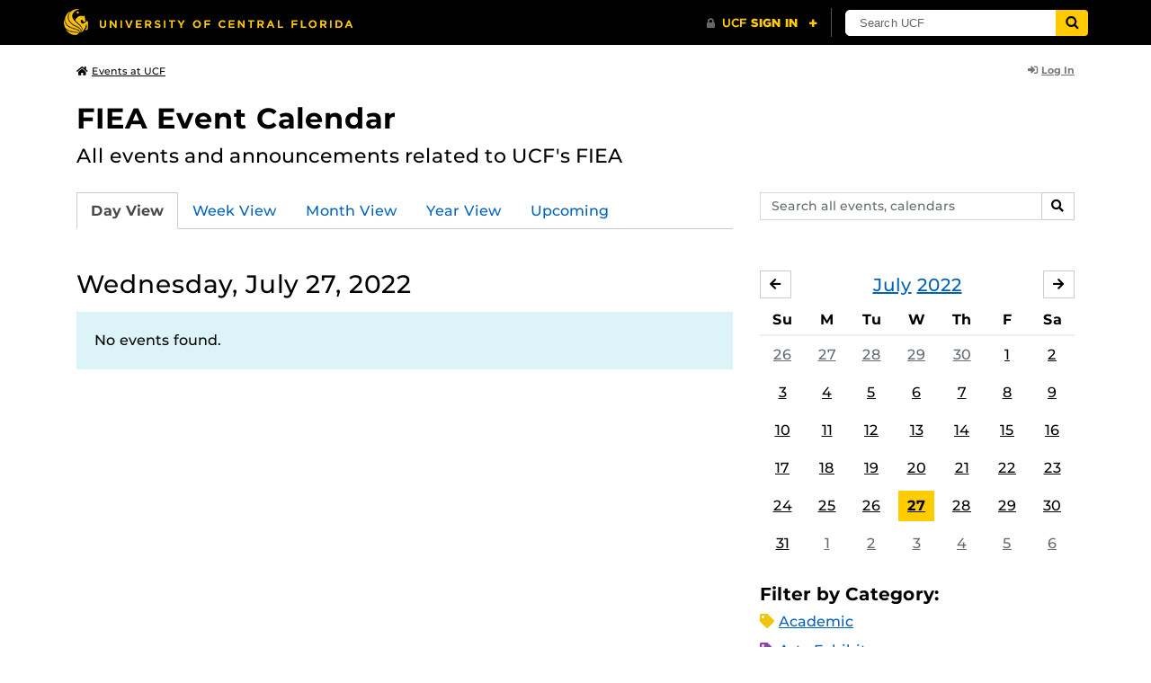

--- FILE ---
content_type: text/html; charset=UTF-8
request_url: https://events.ucf.edu/calendar/338/fiea-event-calendar/2022/7/27/
body_size: 29879
content:
<!DOCTYPE html>
<html lang="en-US"> <head> <title>FIEA Event Calendar | University of Central Florida Events | Wednesday, July 27, 2022</title> <meta content="IE=edge,chrome=1" http-equiv="X-UA-Compatible" /> <meta charset="utf-8"> <meta name="viewport" content="width=device-width, initial-scale=1"> <meta name="description" content="All events and announcements related to UCF&#x27;s FIEA | FIEA Event Calendar at the University of Central Florida | UCF Events"> <meta name="application-name" content="UCF Events"> <meta name="geo.region" content="US-FL" /> <meta name="geo.placename" content="Orlando" /> <meta name="geo.position" content="28.602428;-81.20006" /> <meta name="ICBM" content="28.602428, -81.20006" /> <meta name="date" content="2026-01-23T18:14:13.630413" schema="W3CDTF"> <meta name="search_date" content="2026-01-23T18:14:13.630434" schema="W3CDTF"> <meta name="og:title" content="FIEA Event Calendar | UCF Events | Wednesday, July 27, 2022"> <meta name="og:type" content="website"> <meta name="og:url" content="https://events.ucf.edu/calendar/338/fiea-event-calendar/2022/7/27/"> <meta name="og:site_name" content="UCF Events"> <meta name="og:description" content="All events and announcements related to UCF&#x27;s FIEA | FIEA Event Calendar at the University of Central Florida | UCF Events"> <link rel="alternate" type="application/rss+xml" title="RSS Feed" href="https://events.ucf.edu/calendar/338/fiea-event-calendar/2022/7/27/feed.rss" />
<link rel="alternate" type="application/json" title="JSON Feed" href="https://events.ucf.edu/calendar/338/fiea-event-calendar/2022/7/27/feed.json" />
<link rel="alternate" type="application/xml" title="XML Feed" href="https://events.ucf.edu/calendar/338/fiea-event-calendar/2022/7/27/feed.xml" />
<link rel="alternate" type="text/calendar" title="ICS Feed" href="https://events.ucf.edu/calendar/338/fiea-event-calendar/2022/7/27/feed.ics" /> <meta name="google-site-verification" content="8hYa3fslnyoRE8vg6COo48-GCMdi5Kd-1qFpQTTXSIw" /> <script> var HTTPHOST = 'events.ucf.edu'; var EARLIEST_VALID_DATE = '01/01/2009'; var LATEST_VALID_DATE = '12/31/2028'; </script> <!-- Google tag (gtag.js) --> <script async src="https://www.googletagmanager.com/gtag/js?id=G-YJ2LQ7CMQX"></script> <script> window.dataLayer = window.dataLayer || []; function gtag(){dataLayer.push(arguments);} gtag('js', new Date()); gtag('config', 'G-EXRB0BS0QE'); </script> <link rel="canonical" href="https://events.ucf.edu/calendar/338/fiea-event-calendar/2022/7/27/" /> <link rel="shortcut icon" href="/events/static/img/favicon.ico?v=v2.6.4" /> <link href="/events/static/css/style.min.css?v=v2.6.4" rel="stylesheet" media="all" /> <style type="text/css"> ul.event-list li.academic { border-left-color: #f1c40f; } .event-meta-category.academic span, .category-text.academic, .category-text.academic i { color: #f1c40f; } .category-label.academic { background-color: #f1c40f; } ul.event-list li.arts-exhibit { border-left-color: #8e44ad; } .event-meta-category.arts-exhibit span, .category-text.arts-exhibit, .category-text.arts-exhibit i { color: #8e44ad; } .category-label.arts-exhibit { background-color: #8e44ad; } ul.event-list li.careerjobs { border-left-color: #996600; } .event-meta-category.careerjobs span, .category-text.careerjobs, .category-text.careerjobs i { color: #996600; } .category-label.careerjobs { background-color: #996600; } ul.event-list li.concertperformance { border-left-color: #660066; } .event-meta-category.concertperformance span, .category-text.concertperformance, .category-text.concertperformance i { color: #660066; } .category-label.concertperformance { background-color: #660066; } ul.event-list li.entertainment { border-left-color: #d35400; } .event-meta-category.entertainment span, .category-text.entertainment, .category-text.entertainment i { color: #d35400; } .category-label.entertainment { background-color: #d35400; } ul.event-list li.health-well-being { border-left-color: #006600; } .event-meta-category.health-well-being span, .category-text.health-well-being, .category-text.health-well-being i { color: #006600; } .category-label.health-well-being { background-color: #006600; } ul.event-list li.holiday { border-left-color: #bdc3c7; } .event-meta-category.holiday span, .category-text.holiday, .category-text.holiday i { color: #bdc3c7; } .category-label.holiday { background-color: #bdc3c7; } ul.event-list li.meeting { border-left-color: #555555; } .event-meta-category.meeting span, .category-text.meeting, .category-text.meeting i { color: #555555; } .category-label.meeting { background-color: #555555; } ul.event-list li.open-forum { border-left-color: #CC9900; } .event-meta-category.open-forum span, .category-text.open-forum, .category-text.open-forum i { color: #CC9900; } .category-label.open-forum { background-color: #CC9900; } ul.event-list li.recreation-exercise { border-left-color: #2EB82E; } .event-meta-category.recreation-exercise span, .category-text.recreation-exercise, .category-text.recreation-exercise i { color: #2EB82E; } .category-label.recreation-exercise { background-color: #2EB82E; } ul.event-list li.servicevolunteer { border-left-color: #006666; } .event-meta-category.servicevolunteer span, .category-text.servicevolunteer, .category-text.servicevolunteer i { color: #006666; } .category-label.servicevolunteer { background-color: #006666; } ul.event-list li.social-event { border-left-color: #FF9933; } .event-meta-category.social-event span, .category-text.social-event, .category-text.social-event i { color: #FF9933; } .category-label.social-event { background-color: #FF9933; } ul.event-list li.speakerlectureseminar { border-left-color: #000077; } .event-meta-category.speakerlectureseminar span, .category-text.speakerlectureseminar, .category-text.speakerlectureseminar i { color: #000077; } .category-label.speakerlectureseminar { background-color: #000077; } ul.event-list li.sports { border-left-color: #000000; } .event-meta-category.sports span, .category-text.sports, .category-text.sports i { color: #000000; } .category-label.sports { background-color: #000000; } ul.event-list li.thesis-and-dissertation { border-left-color: #5da9c9; } .event-meta-category.thesis-and-dissertation span, .category-text.thesis-and-dissertation, .category-text.thesis-and-dissertation i { color: #5da9c9; } .category-label.thesis-and-dissertation { background-color: #5da9c9; } ul.event-list li.touropen-houseinformation-session { border-left-color: #1abc9c; } .event-meta-category.touropen-houseinformation-session span, .category-text.touropen-houseinformation-session, .category-text.touropen-houseinformation-session i { color: #1abc9c; } .category-label.touropen-houseinformation-session { background-color: #1abc9c; } ul.event-list li.uncategorizedother { border-left-color: #B80000; } .event-meta-category.uncategorizedother span, .category-text.uncategorizedother, .category-text.uncategorizedother i { color: #B80000; } .category-label.uncategorizedother { background-color: #B80000; } ul.event-list li.workshopconference { border-left-color: #663300; } .event-meta-category.workshopconference span, .category-text.workshopconference, .category-text.workshopconference i { color: #663300; } .category-label.workshopconference { background-color: #663300; } </style> </head> <div id="ucfhb" style="min-height: 50px; background-color: #000;"></div> <body>  
<header class="container my-3 mb-md-2"> <div class="row"> <div class="col"> <a href="/" class="small text-secondary"> <span class="fa fa-home pr-1" aria-hidden="true"></span>Events at UCF </a> </div> 
<div class="col-4"> <div class="login d-flex align-items-center justify-content-end h-100"> <a class="small font-weight-bold text-default-aw" href="/manager/"> <span class="fa fa-sign-in-alt pr-1" aria-hidden="true"></span>Log In </a> </div>
</div>  </div>
</header>
 <!-- Content --> <section id="calendar-base" class="container mt-4 "> <div class="row" id="page-title-wrap"> <div class="col"> <h1 class="h2 mb-2"> <a class="text-secondary text-decoration-none" href="/calendar/338/fiea-event-calendar/">FIEA Event Calendar</a> </h1> </div> <div class="col-lg-4 edit-options d-none mb-3 mb-lg-0 text-lg-right"> <div class="dropdown d-inline-block mr-3" id="edit-calendar-manage"> <a class="dropdown-toggle small font-weight-bold text-default-aw" href="/manager/calendar/338" role="button" id="manageDropDown" data-toggle="dropdown" aria-haspopup="true" aria-expanded="false"> <span class="fa fa-pencil-alt pr-1" aria-hidden="true"></span>Manage </a> <div class="dropdown-menu" aria-labelledby="manageDropDown"> <div class="dropdown-header font-weight-bold text-uppercase">Edit Events</div> <a class="dropdown-item" href="/manager/calendar/338"> <span class="fa fa-tachometer-alt fa-fw mr-1" aria-hidden="true"></span>Manager View </a> <div class="dropdown-divider"></div> <div class="dropdown-header font-weight-bold text-uppercase">Edit Calendar</div> <a class="dropdown-item" href="/manager/calendar/338/update/users"> <span class="fa fa-users fa-fw mr-1" aria-hidden="true"></span>Users &amp; Permissions </a> <a class="dropdown-item" href="/manager/calendar/338/update"> <span class="fa fa-info-circle fa-fw mr-1" aria-hidden="true"></span>Calendar Info </a> <a class="dropdown-item" href="/manager/calendar/338/update/subscriptions"> <span class="fa fa-share fa-fw mr-1" aria-hidden="true"></span>Subscriptions </a> </div> </div> <a class="object-modify small font-weight-bold text-default-aw d-none" id="edit-calendar-subscribe" href="/manager/calendar/subscribe-to/338"> <span class="fa fa-share pr-1" aria-hidden="true"></span>Subscribe to Calendar </a> </div> </div> <div class="row"> <div class="col-12"> <p class="lead mb-4"> All events and announcements related to UCF&#x27;s FIEA </p> </div> </div> <div class="row mb-4"> <div class="col-sm-8 col-lg-4 flex-sm-last mb-3"> <form class="form-search" method="GET" action="/search/"> <div class="form-group d-flex"> <label class="sr-only" for="q">Search events, calendars</label> <input type="text" class="form-control form-control-sm search-query" id="q" name="q" placeholder="Search all events, calendars" /> <span class="input-group-btn"> <button type="submit" class="btn btn-default btn-sm"><span class="sr-only">Search</span><span class="fa fa-search" aria-hidden="true"></span></button> </span> </div>
</form> </div> <div class="col"> <ul class="nav nav-tabs hidden-md-down"> <li class="nav-item"> <a class="nav-link active" href="/calendar/338/fiea-event-calendar/">Day View</a> </li> <li class="nav-item"> <a class="nav-link" href="/calendar/338/fiea-event-calendar/this-week/">Week View</a> </li> <li class="nav-item"> <a class="nav-link" href="/calendar/338/fiea-event-calendar/this-month/">Month View</a> </li> <li class="nav-item"> <a class="nav-link" href="/calendar/338/fiea-event-calendar/this-year/">Year View</a> </li> <li class="nav-item"> <a class="nav-link" href="/calendar/338/fiea-event-calendar/upcoming/">Upcoming</a> </li> </ul> <div class="dropdown hidden-lg-up mb-3"> <button class="btn btn-default btn-sm dropdown-toggle" type="button" id="calendarViewsDropdownMenuButton" data-toggle="dropdown" aria-haspopup="true" aria-expanded="false"> View By... </button> <div class="dropdown-menu" aria-labelledby="calendarViewsDropdownMenuButton"> <a class="dropdown-item active" href="/calendar/338/fiea-event-calendar/">Day View</a> <a class="dropdown-item" href="/calendar/338/fiea-event-calendar/this-week/">Week View</a> <a class="dropdown-item" href="/calendar/338/fiea-event-calendar/this-month/">Month View</a> <a class="dropdown-item" href="/calendar/338/fiea-event-calendar/this-year/">Year View</a> <a class="dropdown-item" href="/calendar/338/fiea-event-calendar/upcoming/">Upcoming</a> </div> </div> </div>
</div> <div class="row"> <div class="col-lg-8" id="calendar-events-day"> <h2 class="h3 font-weight-normal mb-3">Wednesday, July 27, 2022</h2> <div class="alert alert-info"> No events found. </div> </div> <aside class="col-lg-4" id="calendar-events-sidebar"> <div id="sidebar-minical" class="calendar-slider mb-4" data-calendar-slug="fiea-event-calendar" data-view="frontend" data-year="2022" data-month="7"> <div class="pager row justify-content-between align-items-center mb-2 active"> <div class="item col-sm-auto col text-center"> <h3 class="h5 font-weight-normal mb-0"> <a href="https://events.ucf.edu/calendar/338/fiea-event-calendar/2022/7/">July</a> <a href="https://events.ucf.edu/calendar/338/fiea-event-calendar/2022/">2022</a> </h3> </div> <div class="col-sm-auto col text-left previous flex-first"> <a rel="nofollow" class="btn btn-default btn-sm left" data-ajax-link="/calendar-widget/frontend/calendar/338/fiea-event-calendar/small/2022/6/" href="https://events.ucf.edu/calendar/338/fiea-event-calendar/2022/6/"> <span class="fa fa-arrow-left" aria-hidden="true"></span><span class="sr-only">June</span> </a> </div> <div class="col-sm-auto col text-right next"> <a rel="nofollow" class="btn btn-default btn-sm right" data-ajax-link="/calendar-widget/frontend/calendar/338/fiea-event-calendar/small/2022/8/" href="https://events.ucf.edu/calendar/338/fiea-event-calendar/2022/8/"> <span class="fa fa-arrow-right" aria-hidden="true"></span><span class="sr-only">August</span> </a> </div> </div> <div class="item"> <table class="table table-sm"> <thead> <tr> <th class="text-center">Su</th> <th class="text-center">M</th> <th class="text-center">Tu</th> <th class="text-center">W</th> <th class="text-center">Th</th> <th class="text-center">F</th> <th class="text-center">Sa</th> </tr> </thead> <tbody class="text-center"> <tr class="week"> <td class="border-0 day"> <a class="d-block text-muted" href="https://events.ucf.edu/calendar/338/fiea-event-calendar/2022/6/26/"> 26 </a> </td> <td class="border-0 day"> <a class="d-block text-muted" href="https://events.ucf.edu/calendar/338/fiea-event-calendar/2022/6/27/"> 27 </a> </td> <td class="border-0 day"> <a class="d-block text-muted" href="https://events.ucf.edu/calendar/338/fiea-event-calendar/2022/6/28/"> 28 </a> </td> <td class="border-0 day"> <a class="d-block text-muted" href="https://events.ucf.edu/calendar/338/fiea-event-calendar/2022/6/29/"> 29 </a> </td> <td class="border-0 day"> <a class="d-block text-muted" href="https://events.ucf.edu/calendar/338/fiea-event-calendar/2022/6/30/"> 30 </a> </td> <td class="border-0 day"> <a class="d-block " href="https://events.ucf.edu/calendar/338/fiea-event-calendar/2022/7/1/"> 1 </a> </td> <td class="border-0 day"> <a class="d-block " href="https://events.ucf.edu/calendar/338/fiea-event-calendar/2022/7/2/"> 2 </a> </td> </tr> <tr class="week"> <td class="border-0 day"> <a class="d-block " href="https://events.ucf.edu/calendar/338/fiea-event-calendar/2022/7/3/"> 3 </a> </td> <td class="border-0 day"> <a class="d-block " href="https://events.ucf.edu/calendar/338/fiea-event-calendar/2022/7/4/"> 4 </a> </td> <td class="border-0 day"> <a class="d-block " href="https://events.ucf.edu/calendar/338/fiea-event-calendar/2022/7/5/"> 5 </a> </td> <td class="border-0 day"> <a class="d-block " href="https://events.ucf.edu/calendar/338/fiea-event-calendar/2022/7/6/"> 6 </a> </td> <td class="border-0 day"> <a class="d-block " href="https://events.ucf.edu/calendar/338/fiea-event-calendar/2022/7/7/"> 7 </a> </td> <td class="border-0 day"> <a class="d-block " href="https://events.ucf.edu/calendar/338/fiea-event-calendar/2022/7/8/"> 8 </a> </td> <td class="border-0 day"> <a class="d-block " href="https://events.ucf.edu/calendar/338/fiea-event-calendar/2022/7/9/"> 9 </a> </td> </tr> <tr class="week"> <td class="border-0 day"> <a class="d-block " href="https://events.ucf.edu/calendar/338/fiea-event-calendar/2022/7/10/"> 10 </a> </td> <td class="border-0 day"> <a class="d-block " href="https://events.ucf.edu/calendar/338/fiea-event-calendar/2022/7/11/"> 11 </a> </td> <td class="border-0 day"> <a class="d-block " href="https://events.ucf.edu/calendar/338/fiea-event-calendar/2022/7/12/"> 12 </a> </td> <td class="border-0 day"> <a class="d-block " href="https://events.ucf.edu/calendar/338/fiea-event-calendar/2022/7/13/"> 13 </a> </td> <td class="border-0 day"> <a class="d-block " href="https://events.ucf.edu/calendar/338/fiea-event-calendar/2022/7/14/"> 14 </a> </td> <td class="border-0 day"> <a class="d-block " href="https://events.ucf.edu/calendar/338/fiea-event-calendar/2022/7/15/"> 15 </a> </td> <td class="border-0 day"> <a class="d-block " href="https://events.ucf.edu/calendar/338/fiea-event-calendar/2022/7/16/"> 16 </a> </td> </tr> <tr class="week"> <td class="border-0 day"> <a class="d-block " href="https://events.ucf.edu/calendar/338/fiea-event-calendar/2022/7/17/"> 17 </a> </td> <td class="border-0 day"> <a class="d-block " href="https://events.ucf.edu/calendar/338/fiea-event-calendar/2022/7/18/"> 18 </a> </td> <td class="border-0 day"> <a class="d-block " href="https://events.ucf.edu/calendar/338/fiea-event-calendar/2022/7/19/"> 19 </a> </td> <td class="border-0 day"> <a class="d-block " href="https://events.ucf.edu/calendar/338/fiea-event-calendar/2022/7/20/"> 20 </a> </td> <td class="border-0 day"> <a class="d-block " href="https://events.ucf.edu/calendar/338/fiea-event-calendar/2022/7/21/"> 21 </a> </td> <td class="border-0 day"> <a class="d-block " href="https://events.ucf.edu/calendar/338/fiea-event-calendar/2022/7/22/"> 22 </a> </td> <td class="border-0 day"> <a class="d-block " href="https://events.ucf.edu/calendar/338/fiea-event-calendar/2022/7/23/"> 23 </a> </td> </tr> <tr class="week"> <td class="border-0 day"> <a class="d-block " href="https://events.ucf.edu/calendar/338/fiea-event-calendar/2022/7/24/"> 24 </a> </td> <td class="border-0 day"> <a class="d-block " href="https://events.ucf.edu/calendar/338/fiea-event-calendar/2022/7/25/"> 25 </a> </td> <td class="border-0 day"> <a class="d-block " href="https://events.ucf.edu/calendar/338/fiea-event-calendar/2022/7/26/"> 26 </a> </td> <td class="border-0 day active"> <a class="d-block " href="https://events.ucf.edu/calendar/338/fiea-event-calendar/2022/7/27/"> 27 </a> </td> <td class="border-0 day"> <a class="d-block " href="https://events.ucf.edu/calendar/338/fiea-event-calendar/2022/7/28/"> 28 </a> </td> <td class="border-0 day"> <a class="d-block " href="https://events.ucf.edu/calendar/338/fiea-event-calendar/2022/7/29/"> 29 </a> </td> <td class="border-0 day"> <a class="d-block " href="https://events.ucf.edu/calendar/338/fiea-event-calendar/2022/7/30/"> 30 </a> </td> </tr> <tr class="week"> <td class="border-0 day"> <a class="d-block " href="https://events.ucf.edu/calendar/338/fiea-event-calendar/2022/7/31/"> 31 </a> </td> <td class="border-0 day"> <a class="d-block text-muted" href="https://events.ucf.edu/calendar/338/fiea-event-calendar/2022/8/1/"> 1 </a> </td> <td class="border-0 day"> <a class="d-block text-muted" href="https://events.ucf.edu/calendar/338/fiea-event-calendar/2022/8/2/"> 2 </a> </td> <td class="border-0 day"> <a class="d-block text-muted" href="https://events.ucf.edu/calendar/338/fiea-event-calendar/2022/8/3/"> 3 </a> </td> <td class="border-0 day"> <a class="d-block text-muted" href="https://events.ucf.edu/calendar/338/fiea-event-calendar/2022/8/4/"> 4 </a> </td> <td class="border-0 day"> <a class="d-block text-muted" href="https://events.ucf.edu/calendar/338/fiea-event-calendar/2022/8/5/"> 5 </a> </td> <td class="border-0 day"> <a class="d-block text-muted" href="https://events.ucf.edu/calendar/338/fiea-event-calendar/2022/8/6/"> 6 </a> </td> </tr> </tbody> </table> </div> </div> <h3 class="h5">Filter by Category:</h3> <ul class="list-unstyled mb-4"> <li class="category-text academic mb-2"> <span class="fa fa-tag" aria-hidden="true"></span> <a href="/calendar/338/fiea-event-calendar/category/1/academic/">Academic</a>
 </li> <li class="category-text arts-exhibit mb-2"> <span class="fa fa-tag" aria-hidden="true"></span> <a href="/calendar/338/fiea-event-calendar/category/2/arts-exhibit/">Arts Exhibit</a>
 </li> <li class="category-text careerjobs mb-2"> <span class="fa fa-tag" aria-hidden="true"></span> <a href="/calendar/338/fiea-event-calendar/category/5/careerjobs/">Career/Jobs</a>
 </li> <li class="category-text concertperformance mb-2"> <span class="fa fa-tag" aria-hidden="true"></span> <a href="/calendar/338/fiea-event-calendar/category/18/concertperformance/">Concert/Performance</a>
 </li> <li class="category-text entertainment mb-2"> <span class="fa fa-tag" aria-hidden="true"></span> <a href="/calendar/338/fiea-event-calendar/category/13/entertainment/">Entertainment</a>
 </li> <li class="category-text health-well-being mb-2"> <span class="fa fa-tag" aria-hidden="true"></span> <a href="/calendar/338/fiea-event-calendar/category/30/health-well-being/">Health &amp; Well-being</a>
 </li> <li class="category-text holiday mb-2"> <span class="fa fa-tag" aria-hidden="true"></span> <a href="/calendar/338/fiea-event-calendar/category/14/holiday/">Holiday</a>
 </li> <li class="category-text meeting mb-2"> <span class="fa fa-tag" aria-hidden="true"></span> <a href="/calendar/338/fiea-event-calendar/category/16/meeting/">Meeting</a>
 </li> <li class="category-text open-forum mb-2"> <span class="fa fa-tag" aria-hidden="true"></span> <a href="/calendar/338/fiea-event-calendar/category/32/open-forum/">Open Forum</a>
 </li> <li class="category-text recreation-exercise mb-2"> <span class="fa fa-tag" aria-hidden="true"></span> <a href="/calendar/338/fiea-event-calendar/category/31/recreation-exercise/">Recreation &amp; Exercise</a>
 </li> <li class="category-text servicevolunteer mb-2"> <span class="fa fa-tag" aria-hidden="true"></span> <a href="/calendar/338/fiea-event-calendar/category/24/servicevolunteer/">Service/Volunteer</a>
 </li> <li class="category-text social-event mb-2"> <span class="fa fa-tag" aria-hidden="true"></span> <a href="/calendar/338/fiea-event-calendar/category/25/social-event/">Social Event</a>
 </li> <li class="category-text speakerlectureseminar mb-2"> <span class="fa fa-tag" aria-hidden="true"></span> <a href="/calendar/338/fiea-event-calendar/category/23/speakerlectureseminar/">Speaker/Lecture/Seminar</a>
 </li> <li class="category-text sports mb-2"> <span class="fa fa-tag" aria-hidden="true"></span> <a href="/calendar/338/fiea-event-calendar/category/27/sports/">Sports</a>
 </li> <li class="category-text thesis-and-dissertation mb-2"> <span class="fa fa-tag" aria-hidden="true"></span> <a href="/calendar/338/fiea-event-calendar/category/33/thesis-and-dissertation/">Thesis and Dissertation</a>
 </li> <li class="category-text touropen-houseinformation-session mb-2"> <span class="fa fa-tag" aria-hidden="true"></span> <a href="/calendar/338/fiea-event-calendar/category/28/touropen-houseinformation-session/">Tour/Open House/Information Session</a>
 </li> <li class="category-text uncategorizedother mb-2"> <span class="fa fa-tag" aria-hidden="true"></span> <a href="/calendar/338/fiea-event-calendar/category/21/uncategorizedother/">Uncategorized/Other</a>
 </li> <li class="category-text workshopconference mb-2"> <span class="fa fa-tag" aria-hidden="true"></span> <a href="/calendar/338/fiea-event-calendar/category/29/workshopconference/">Workshop/Conference</a>
 </li> </ul> <div class="d-flex align-items-center"> <h3 class="h5 mb-0 mr-2">Feeds:</h3> <div class="feeds-list d-flex"> <a href="https://events.ucf.edu/calendar/338/fiea-event-calendar/2022/7/27/feed.ics" class="ical" data-toggle="tooltip" data-placement="bottom" title="Apple iCal Feed (ICS)"> Apple iCal Feed (ICS) </a> <a href="https://events.ucf.edu/calendar/338/fiea-event-calendar/2022/7/27/feed.ics" class="outlook" data-toggle="tooltip" data-placement="bottom" title="Microsoft Outlook Feed (ICS)"> Microsoft Outlook Feed (ICS) </a> <a href="https://events.ucf.edu/calendar/338/fiea-event-calendar/2022/7/27/feed.rss" class="rss" data-toggle="tooltip" data-placement="bottom" title="RSS Feed"> RSS Feed </a> <a href="https://events.ucf.edu/calendar/338/fiea-event-calendar/2022/7/27/feed.xml" class="xml" data-toggle="tooltip" data-placement="bottom" title="XML Feed"> XML Feed </a> <a href="https://events.ucf.edu/calendar/338/fiea-event-calendar/2022/7/27/feed.json" class="json" data-toggle="tooltip" data-placement="bottom" title="JSON Feed"> JSON Feed </a>
</div> </div> </aside>
</div> </section> <!-- Generic Modal for Object Modification --> <div class="modal fade" id="object-modify-modal" tabindex="-1" role="dialog" aria-labelledby="object-modify-modal-label" aria-hidden="true"> <div class="modal-dialog"> <div class="modal-content"> <div class="modal-header"> <h2 class="modal-title h4" id="object-modify-modal-label"></h2> <button type="button" class="close" data-dismiss="modal" aria-label="Close"> <span class="fa fa-times" aria-hidden="true"></span> </button> </div> <form action="" method="post" id="object-modify"> <div class="modal-body"> </div> <div class="modal-footer"> </div> </form> </div> </div> </div> <footer class="container mb-4"> <hr class="mt-4 mt-md-5 mb-4"> <div class="row"> <div class="col-md-8 mb-3 mb-md-0"> &copy; University of Central Florida </div> <div class="col-md-4"> <ul class="nav flex-column"> <li class="nav-item"> <a class="nav-link" target="_blank" href="https://www.ucf.edu/announcements/">UCF Announcements</a> </li> <li class="nav-item"> <a class="nav-link" href="/help/">Help &amp; Documentation</a> </li> <li class="nav-item"> <a class="nav-link" href="mailto:webcom@ucf.edu">Contact</a> </li> </ul> </div> </div> </footer> <script src="https://code.jquery.com/jquery-3.5.1.min.js" integrity="sha256-9/aliU8dGd2tb6OSsuzixeV4y/faTqgFtohetphbbj0=" crossorigin="anonymous"></script> <script src="https://cdnjs.cloudflare.com/ajax/libs/tether/1.4.3/js/tether.min.js" integrity="sha256-mIiWebTG82x+OcV3vUA49ffGDIAJ53uC9jflw5/+REs=" crossorigin="anonymous"></script> <script src="/events/static/js/script.min.js?v=v2.6.4" type="text/javascript" charset="utf-8"></script> <script type="text/javascript" id="ucfhb-script" src="//universityheader.ucf.edu/bar/js/university-header.js?use-1200-breakpoint=1" async></script> <script src="/events/static/js/script-frontend.min.js?v=v2.6.4" type="text/javascript" charset="utf-8"></script> <script type="text/javascript" charset="utf-8">
var user_editable_calendars = [
];
var is_superuser = parseInt(0); // Show Manage Calendar button only for admins, owners or superusers
if ( (user_editable_calendars.length && user_editable_calendars.indexOf(338) > -1) || is_superuser == 1
) { $('#page-title-wrap .edit-options').removeClass('d-none'); $('#edit-calendar-manage').removeClass('d-none');
} // Show subscription button if user is viewing a calendar they don't have edit access to,
// or if the user has at least 2 editable calendars
if ( (user_editable_calendars.length > 0 && user_editable_calendars.indexOf(338) == -1) || (user_editable_calendars.length > 1)
) { $('#page-title-wrap .edit-options').removeClass('d-none'); $('#edit-calendar-subscribe').removeClass('d-none');
}
</script> </body>
</html>
